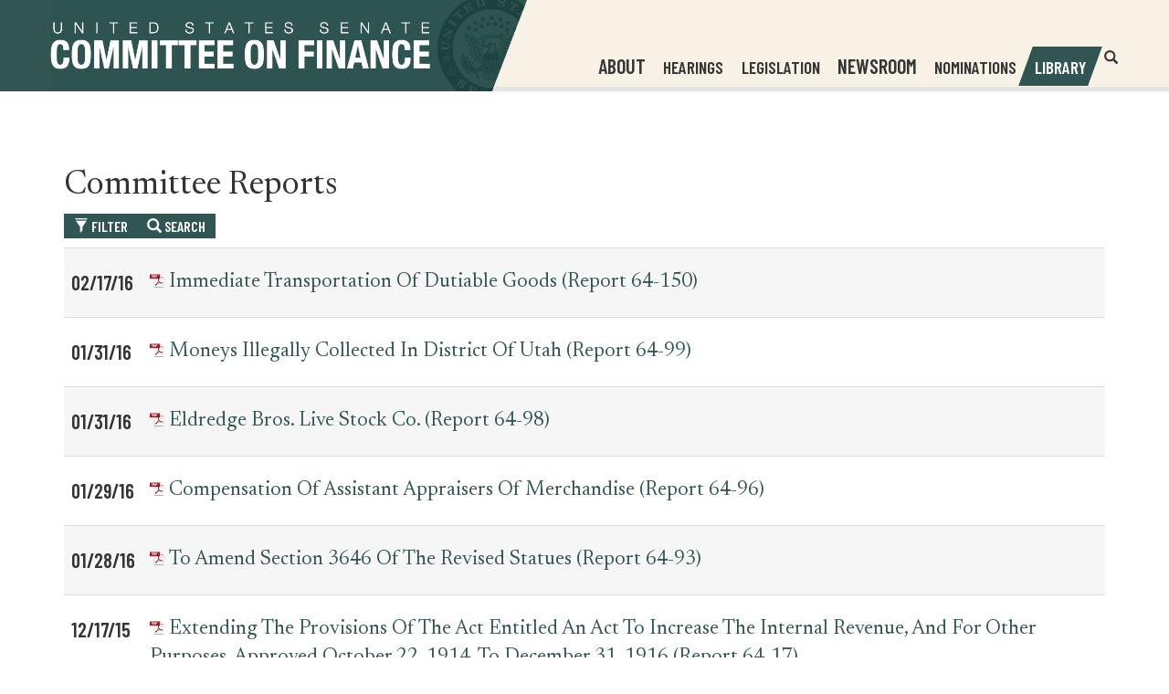

--- FILE ---
content_type: text/html;charset=UTF-8
request_url: https://www.finance.senate.gov/library/committee-reports?PageNum_rs=144&
body_size: 13797
content:

	
	
	
	
	
	
	
	
	



    
	

		
		

		



		
		
			 
		    	
			
		
		

		
		

		

		
		

		 
		 
		 	
		 
                

                    

		
        
		

		
			
		

		
		

		
		


		

		
    

    
	
	















 
 
 
 


 
 



	



	



	

















	



	




	




	 
  
  
    
    

  
    
      
        
        
    
    
  

  

  


  
  
  
  

  

  


  
    
  

  

 
  
  		











  

























<!DOCTYPE html>
<!--[if lt IE 7 ]><html lang="en" class="no-js ie ie6"> <![endif]-->
<!--[if IE 7 ]><html lang="en" class="no-js ie ie7"> <![endif]-->
<!--[if IE 8 ]><html lang="en" class="no-js ie ie8"> <![endif]-->
<!--[if IE 9 ]><html lang="en" class="no-js ie ie9"> <![endif]-->
<!--[if IE 10 ]><html lang="en" class="no-js ie ie10"> <![endif]-->
<!--[if IE 11 ]><html lang="en" class="no-js ie ie11"> <![endif]-->
<!--[if gt IE 11]><html lang="en" class="no-js ie"> <![endif]-->
<!--[if !(IE) ]><!-->
<html lang="en" class="no-js">
<!--<![endif]-->

<head>
<meta charset="UTF-8">
<meta http-equiv="X-UA-Compatible" content="IE=edge,chrome=1">
<meta name="viewport" content="width=device-width, initial-scale=1">










	<title>Committee Reports | Library | The United States Senate Committee on Finance</title>





	<meta name="twitter:card" content="summary_large_image" />





	<meta property="twitter:title" content="The United States Senate Committee on Finance" />







	
		<link rel="canonical" href="https://www.finance.senate.gov/library/committee-reports" />
	




<meta name="viewport" content="width=device-width, initial-scale=1.0">






	
	


	




	<meta property="og:url" content="https://www.finance.senate.gov/library/committee-reports" />




	<meta property="og:image" content="https://www.finance.senate.gov/themes/finance/images/sharelogo.jpg" />
	<meta name="twitter:image" content="https://www.finance.senate.gov/themes/finance/images/sharelogo.jpg" />






	



	




	<meta property="og:title" content="Committee Reports | The United States Senate Committee on Finance" />
	


	<meta property="og:description" content="Committee Reports" />
	<meta name="twitter:description" content="Committee Reports" />
	
		<meta name="description" content="Committee Reports" />
	






<link href="https://www.finance.senate.gov/themes/finance/images/favicon.ico" rel="Icon" type="image/x-icon"/>


<link rel="Stylesheet" type="text/css" href="/themes/default_v4/styles/smoothDivScroll.css" />


<link rel="stylesheet" href="/themes/default_v4/styles/bootstrap.min.css?cachebuster=1450434983">



<link rel="stylesheet" href="/themes/default_v4/styles/common.css">




	<link rel="stylesheet" href="/themes/finance/styles/common.css?cachebuster=1753108356">





<script src="/themes/default_v4/scripts/jquery.min.js"></script>
<script src="/themes/default_v4/scripts/bootstrap.min.js"></script>
<script src="/themes/default_v4/scripts/jquery.html5-placeholder-shim.js"></script>




<!--[if lte IE 6]>
	<link rel="stylesheet" href="http://universal-ie6-css.googlecode.com/files/ie6.1.1.css" media="screen, projection">
<![endif]-->



	
















	<meta name="twitter:site" content="https://www.finance.senate.gov" />

	<meta property="twitter:account_id" content="701821488"/>

	
	
	
	

	


	

	

	

    



	

		

		

		
	

	
		
	

	
	<script src="https://assets.adobedtm.com/566dc2d26e4f/f8d2f26c1eac/launch-3a705652822d.min.js"></script>
	

	<link rel="preconnect" href="https://fonts.googleapis.com">
	<link rel="preconnect" href="https://fonts.gstatic.com" crossorigin>
	<link href="https://fonts.googleapis.com/css2?family=Barlow+Condensed:wght@400;500;600;700&family=Newsreader:ital,opsz,wght@0,6..72,300;0,6..72,400;1,6..72,400&display=swap" rel="stylesheet">

		<style>



		a[target="_blank"] {
		position: relative;
		display: inline-block;
		cursor: pointer;
		}

		a[target="_blank"] .tooltiptext {
		visibility: hidden;
		width: 120px;
		background-color: #333;
		color: #fff;
		text-align: center;
		border-radius: 5px;
		padding: 5px;
		position: absolute;
		z-index: 1;
		bottom: 125%;
		left: 50%;
		margin-left: -60px;
		opacity: 0;
		transition: opacity 0.3s;
		font-size: 1.5rem;
		}

		a[target="_blank"]:hover .tooltiptext {
		visibility: visible;
		opacity: 1;
		}
		</style>


<meta name="robots" content="noindex, follow" /></head>

<body  class="bg2  nobreadcrumbs ">
<!--stopindex-->
<a href="#main-nav" class="sr-only">Skip to primary navigation</a> <a class="sr-only" href="#skip-nav">Skip to content</a>




		
		








	<div class="modal fade" id="NavMobileModal" tabindex="-1" role="dialog" aria-labelledby="NavMobileModal">
	  <div class="modal-dialog modal-lg">
	    <div class="modal-content">
	      <div class="modal-header">
	        <button type="button" class="close" data-dismiss="modal">
			<span>&times;</span>
			<span class="sr-only">Close Mobile Navigation</span>
			</button>
	      </div>
	      <div class="modal-body">
	       <ul class="nav nav-pills nav-stacked" id="main-nav-mobile">
	       	
				
				
					
						
						
						
						
						
							
							
							
							
						
						
							
								
							
							
							
								
							
								
							
								
							
								
							
								
							
								
							
								
							
							
						
					<li  class="dropdown no-descriptions">
						
							<span>About</span>
						
						
							
								

		
		
			
			
			
			
			
				
					
						<ul class="dropdown-menu">
					

					
						
						
						
						
						
						
						<li>
							
							<a href="https://www.finance.senate.gov/about/membership">Membership </a>
							

		
		
			
			
			
			
			
		

		

		
						</li>
					
						
						
						
						
						
						
						<li>
							
							<a href="https://www.finance.senate.gov/about/history">History </a>
							

		
		
			
			
			
			
			
		

		

		
						</li>
					
						
						
						
						
						
						
						<li>
							
							<a href="https://www.finance.senate.gov/about/jurisdiction">Jurisdiction </a>
							

		
		
			
			
			
			
			
		

		

		
						</li>
					
						
						
						
						
						
						
						<li>
							
							<a href="/download/rules-of-the-procedure-119-2">Rules </a>
							

		
		
			
			
			
			
			
		

		

		
						</li>
					
						
						
						
						
						
						
						<li>
							
							<a href="https://www.finance.senate.gov/about/subcommittees">Subcommittees </a>
							

		
		
			
			
			
			
			
		

		

		
						</li>
					
						
						
						
						
						
						
						<li>
							
							<a href="https://www.finance.senate.gov/about/faq">FAQ </a>
							

		
		
			
			
			
			
			
		

		

		
						</li>
					
						
						
						
						
						
						
						<li>
							
							<a href="https://www.finance.senate.gov/about/internships">Internships </a>
							

		
		
			
			
			
			
			
		

		

		
						</li>
					

					
						</ul>
					
				
			
		

		

		

							
						
					</li>
					
				
					
						
						
						
						
						
						
							
							
							
							
						
					<li  class="no-descriptions">
						
							<a href="https://www.finance.senate.gov/hearings">Hearings</a>
						
						
					</li>
					
				
					
						
						
						
						
						
						
							
							
							
							
						
					<li  class="no-descriptions">
						
							<a href="https://www.finance.senate.gov/legislation">Legislation</a>
						
						
					</li>
					
				
					
						
						
						
						
						
							
							
							
							
						
						
							
								
							
							
							
								
							
								
							
								
							
							
						
					<li  class="dropdown no-descriptions">
						
							<span>Newsroom</span>
						
						
							
								

		
		
			
			
			
			
			
				
					
						<ul class="dropdown-menu">
					

					
						
						
						
						
						
						
						<li>
							
							<a href="https://www.finance.senate.gov/chairmans-news">Chairman's News </a>
							

		
		
			
			
			
			
			
		

		

		
						</li>
					
						
						
						
						
						
						
						<li>
							
							<a href="https://www.finance.senate.gov/ranking-members-news">Ranking Member's News </a>
							

		
		
			
			
			
			
			
		

		

		
						</li>
					
						
						
						
						
						
						
						<li>
							
							<a href="https://www.finance.senate.gov/newsroom/press-kit">Press Kit </a>
							

		
		
			
			
			
			
			
		

		

		
						</li>
					

					
						</ul>
					
				
			
		

		

		

							
						
					</li>
					
				
					
						
						
						
						
						
						
							
							
							
							
						
					<li  class="no-descriptions">
						
							<a href="https://www.finance.senate.gov/nominations">Nominations</a>
						
						
					</li>
					
				
					
						
						
						
							
						
						
						
							
								
							
							
							
							
						
						
							
								
							
							
							
								
							
								
							
								
							
								
							
								
							
							
						
					<li  class="selected dropdown no-descriptions">
						
							<a href="https://www.finance.senate.gov/library">Library</a>
						
						
							
								

		
		
			
			
			
			
			
				
					
						<ul class="dropdown-menu">
					

					
						
						
						
						
						
						
						<li>
							
							<a href="https://www.finance.senate.gov/library/printed-hearings">Printed Hearings </a>
							

		
		
			
			
			
			
			
		

		

		
						</li>
					
						
						
						
						
						
						
						<li>
							
							<a href="https://www.finance.senate.gov/library/executive-session-transcripts">Executive Session Transcripts </a>
							

		
		
			
			
			
			
			
		

		

		
						</li>
					
						
						
						
						
						
						
						<li>
							
							<a href="https://www.finance.senate.gov/library/committee-reports">Committee Reports </a>
							

		
		
			
			
			
			
			
		

		

		
						</li>
					
						
						
						
						
						
						
						<li>
							
							<a href="https://www.finance.senate.gov/library/committee-prints">Committee Prints </a>
							

		
		
			
			
			
			
			
		

		

		
						</li>
					
						
						
						
						
						
						
						<li>
							
							<a href="https://www.finance.senate.gov/library/conference-reports">Conference Reports </a>
							

		
		
			
			
			
			
			
		

		

		
						</li>
					

					
						</ul>
					
				
			
		

		

		

							
						
					</li>
					
				
					
				
					
				
				
			</ul>
	      </div>
	    </div>
	  </div>
	</div>




<div class="modal fade" id="SearchModal" tabindex="-1" role="dialog" aria-labelledby="SearchModal">
	<div class="modal-dialog modal-lg">
		<div class="modal-content">
			<div class="modal-header">
				<button type="button" class="close" data-dismiss="modal">
				<span>&times;</span><span class="sr-only">Close Search</span></button>
			</div>
			<div class="modal-body">
				<div id="mobile-searchpopup">
					
					
					
					
					
					
					
					
					
					
					
					
					
					
					
					
					
					
					
					
					
					
					
					
					
					
					
					
					
					
					
					<form aria-label="search" id="sitesearch" role="search" method="get" action="/search" class="pull-right form-inline">
					<label for="search-field" class="sr-only">Search</label>
						<input type="search" id="search-field" name="q" placeholder="Search"/>
						<input type="hidden" name="access" value="p" />
						<input type="hidden" name="as_dt" value="i" />
						<input type="hidden" name="as_epq" value="" />
						<input type="hidden" name="as_eq" value="" />
						<input type="hidden" name="as_lq" value="" />
						<input type="hidden" name="as_occt" value="any" />
						<input type="hidden" name="as_oq" value="" />
						<input type="hidden" name="as_q" value="" />
						<input type="hidden" name="as_sitesearch" value="" />
						<input type="hidden" name="client" value="" />
						<input type="hidden" name="sntsp" value="0" />
						<input type="hidden" name="filter" value="0" />
						<input type="hidden" name="getfields" value="" />
						<input type="hidden" name="lr" value="" />
						<input type="hidden" name="num" value="15" />
						<input type="hidden" name="numgm" value="3" />
						<input type="hidden" name="oe" value="UTF8" />
						<input type="hidden" name="output" value="xml_no_dtd" />
						<input type="hidden" name="partialfields" value="" />
						<input type="hidden" name="proxycustom" value="" />
						<input type="hidden" name="proxyreload" value="0" />
						<input type="hidden" name="proxystylesheet" value="default_frontend" />
						<input type="hidden" name="requiredfields" value="" />
						<input type="hidden" name="sitesearch" value="" />
						<input type="hidden" name="sort" value="date:D:S:d1" />
						<input type="hidden" name="start" value="0" />
						<input type="hidden" name="ud" value="1" />
						<button aria-label="submit" type="submit"><span class="glyphicon glyphicon-search"></span><span class="hidden">submit</span></button>
					</form>
				</div>
			</div>
		</div>
	</div>
</div>

<div class="modal fade" id="FilterSearchModal" tabindex="-1" role="dialog" aria-labelledby="FilterSearchModal">
	<div class="modal-dialog modal-lg">
		<div class="modal-content">
			<div class="modal-header">
				<button type="button" class="close" data-dismiss="modal"><span>&times;</span>
				<span class="sr-only">Close Search Modal</span></button>
			</div>
			<div class="modal-body">
				<div id="searchpopup">
					
					
					
					
					
					
					
					
					
					
					
					
					
					
					
					
					
					
					
					
					
					
					
					
					
					
					
					
					
					
					
					<form aria-label="search" id="sitesearch-modal" role="search" method="get" action="/search" class="form-inline">
						<label for="search-field-modal" class="sr-only">Site Search</label>
						<input type="search" id="search-field-modal" placeholder="Site Search"/>
						<input type="hidden" id="search-q" name="q" value="" />
						<input type="hidden" name="access" value="p" />
						<input type="hidden" name="as_dt" value="i" />
						<input type="hidden" name="as_epq" value="" />
						<input type="hidden" name="as_eq" value="" />
						<input type="hidden" name="as_lq" value="" />
						<input type="hidden" name="as_occt" value="any" />
						<input type="hidden" name="as_oq" value="" />
						<input type="hidden" name="as_q" value="" />
						<input type="hidden" name="as_sitesearch" value="" />
						<input type="hidden" name="client" value="" />
						<input type="hidden" name="sntsp" value="0" />
						<input type="hidden" name="filter" value="0" />
						<input type="hidden" name="getfields" value="" />
						<input type="hidden" name="lr" value="" />
						<input type="hidden" name="num" value="15" />
						<input type="hidden" name="numgm" value="3" />
						<input type="hidden" name="oe" value="UTF8" />
						<input type="hidden" name="output" value="xml_no_dtd" />
						<input type="hidden" name="partialfields" value="" />
						<input type="hidden" name="proxycustom" value="" />
						<input type="hidden" name="proxyreload" value="0" />
						<input type="hidden" name="proxystylesheet" value="default_frontend" />
						<input type="hidden" name="requiredfields" value="" />
						<input type="hidden" name="sitesearch" value="" />
						<input type="hidden" name="sort" value="date:D:S:d1" />
						<input type="hidden" name="start" value="0" />
						<input type="hidden" name="ud" value="1" />
						<button aria-label="submit" type="submit"><span class="glyphicon glyphicon-search"></span></button>
					</form>
					<div class="searchsection">You are currently searching within the <span class="page-title">Committee Reports section</span>.</div>


					<script>
						var searchtwo = {
							'form': $('#FilterSearchModal #sitesearch-modal'),
							'list': $('#site-sections-list'),
							'field': $('#FilterSearchModal #search-field-modal'),
							'q': $('#FilterSearchModal #search-q')
						};

						searchtwo.form.submit(function(e) {
							var val = searchtwo.field.val();

							if (val == '') {
								e.preventDefault();
							} else {
									val += (val) ? ' ' : ' OR ';
									val +=  'url:"' + location.hostname  + location.pathname + '"';

								searchtwo.q.val((val).replace('/table', ''));
							}
						});

						$('#advanced-search-btn').click(function() { searchtwo.form.submit(); });
					</script>
				</div>
			</div>
		</div>
	</div>
	</div>



	

 

	 


    



	
	
	
	
	
	

	




	
	
	

	

	

	

	

 


 
	 

		


		






<div id="header" >



<div class = "blue">
</div>

<div class = "beige">
	</div>
	<div class="container">
		<div class="row">
			<div class="logo" style="margin-top:0px; margin-bottom:0px;">

					<a href="/">

						<img src = "/themes/finance/images/logo.png" alt="United States Senate Committee On Finance">
					</a>

				</div>
			<div class="nav-hold">
				





<div class="navbar">
       <ul class="nav nav-pills nav-justified hidden-sm hidden-xs" id="main-nav">
       	
			
			
				
					
					
					
					
					
						
						
						
						
					
					
						
							
						
						
						
							
						
							
						
							
						
							
						
							
						
							
						
							
						
						
					
				<li  class="dropdown no-descriptions">
					
						<span>About</span>
					
					
						
							

		
		
			
			
			
			
			
				
					
						<ul class="dropdown-menu">
					

					
						
						
						
						
						
						
						<li>
							
							<a href="https://www.finance.senate.gov/about/membership">Membership </a>
							

		
		
			
			
			
			
			
		

		

		
						</li>
					
						
						
						
						
						
						
						<li>
							
							<a href="https://www.finance.senate.gov/about/history">History </a>
							

		
		
			
			
			
			
			
		

		

		
						</li>
					
						
						
						
						
						
						
						<li>
							
							<a href="https://www.finance.senate.gov/about/jurisdiction">Jurisdiction </a>
							

		
		
			
			
			
			
			
		

		

		
						</li>
					
						
						
						
						
						
						
						<li>
							
							<a href="/download/rules-of-the-procedure-119-2">Rules </a>
							

		
		
			
			
			
			
			
		

		

		
						</li>
					
						
						
						
						
						
						
						<li>
							
							<a href="https://www.finance.senate.gov/about/subcommittees">Subcommittees </a>
							

		
		
			
			
			
			
			
		

		

		
						</li>
					
						
						
						
						
						
						
						<li>
							
							<a href="https://www.finance.senate.gov/about/faq">FAQ </a>
							

		
		
			
			
			
			
			
		

		

		
						</li>
					
						
						
						
						
						
						
						<li>
							
							<a href="https://www.finance.senate.gov/about/internships">Internships </a>
							

		
		
			
			
			
			
			
		

		

		
						</li>
					

					
						</ul>
					
				
			
		

		

		

						
					
				</li>
				
			
				
					
					
					
					
					
					
						
						
						
						
					
				<li  class="no-descriptions">
					
						<a href="https://www.finance.senate.gov/hearings">Hearings</a>
					
					
				</li>
				
			
				
					
					
					
					
					
					
						
						
						
						
					
				<li  class="no-descriptions">
					
						<a href="https://www.finance.senate.gov/legislation">Legislation</a>
					
					
				</li>
				
			
				
					
					
					
					
					
						
						
						
						
					
					
						
							
						
						
						
							
						
							
						
							
						
						
					
				<li  class="dropdown no-descriptions">
					
						<span>Newsroom</span>
					
					
						
							

		
		
			
			
			
			
			
				
					
						<ul class="dropdown-menu">
					

					
						
						
						
						
						
						
						<li>
							
							<a href="https://www.finance.senate.gov/chairmans-news">Chairman's News </a>
							

		
		
			
			
			
			
			
		

		

		
						</li>
					
						
						
						
						
						
						
						<li>
							
							<a href="https://www.finance.senate.gov/ranking-members-news">Ranking Member's News </a>
							

		
		
			
			
			
			
			
		

		

		
						</li>
					
						
						
						
						
						
						
						<li>
							
							<a href="https://www.finance.senate.gov/newsroom/press-kit">Press Kit </a>
							

		
		
			
			
			
			
			
		

		

		
						</li>
					

					
						</ul>
					
				
			
		

		

		

						
					
				</li>
				
			
				
					
					
					
					
					
					
						
						
						
						
					
				<li  class="no-descriptions">
					
						<a href="https://www.finance.senate.gov/nominations">Nominations</a>
					
					
				</li>
				
			
				
					
					
					
						
					
					
					
						
							
						
						
						
						
					
					
						
							
						
						
						
							
						
							
						
							
						
							
						
							
						
						
					
				<li  class="selected dropdown no-descriptions">
					
						<a href="https://www.finance.senate.gov/library">Library</a>
					
					
						
							

		
		
			
			
			
			
			
				
					
						<ul class="dropdown-menu">
					

					
						
						
						
						
						
						
						<li>
							
							<a href="https://www.finance.senate.gov/library/printed-hearings">Printed Hearings </a>
							

		
		
			
			
			
			
			
		

		

		
						</li>
					
						
						
						
						
						
						
						<li>
							
							<a href="https://www.finance.senate.gov/library/executive-session-transcripts">Executive Session Transcripts </a>
							

		
		
			
			
			
			
			
		

		

		
						</li>
					
						
						
						
						
						
						
						<li>
							
							<a href="https://www.finance.senate.gov/library/committee-reports">Committee Reports </a>
							

		
		
			
			
			
			
			
		

		

		
						</li>
					
						
						
						
						
						
						
						<li>
							
							<a href="https://www.finance.senate.gov/library/committee-prints">Committee Prints </a>
							

		
		
			
			
			
			
			
		

		

		
						</li>
					
						
						
						
						
						
						
						<li>
							
							<a href="https://www.finance.senate.gov/library/conference-reports">Conference Reports </a>
							

		
		
			
			
			
			
			
		

		

		
						</li>
					

					
						</ul>
					
				
			
		

		

		

						
					
				</li>
				
			
				
			
				
			
			
		</ul>


		<a href="#" class="srchbutton hidden-sm hidden-xs">
			<span class="glyphicon glyphicon-search"><span class="sr-only">Open Website Search</span></span>
		</a>
		<a href="#" class="srchbuttonmodal visible-sm visible-xs" data-toggle="modal" data-target="#SearchModal">
			<span class="glyphicon glyphicon-search"><span class="sr-only">Open Mobile Website Search</span></span>
		</a>
		<div id="search">
			
			
			
			
			
			
			
			
			
			
			
			
			
			
			
			
			
			
			
			
			
			
			
			
			
			
			
			
			
			
			
			<form id="sitesearchnav" role="search" method="get" action="/search" class="form-inline">
				<label for="search-field-nav" class="sr-only">Header Search Field</label>
				<input type="search" id="search-field-nav" name="q" placeholder="Search" aria-label="Header Search Field">
				<input type="hidden" name="access" value="p" />
				<input type="hidden" name="as_dt" value="i" />
				<input type="hidden" name="as_epq" value="" />
				<input type="hidden" name="as_eq" value="" />
				<input type="hidden" name="as_lq" value="" />
				<input type="hidden" name="as_occt" value="any" />
				<input type="hidden" name="as_oq" value="" />
				<input type="hidden" name="as_q" value="" />
				<input type="hidden" name="as_sitesearch" value="" />
				<input type="hidden" name="client" value="" />
				<input type="hidden" name="sntsp" value="0" />
				<input type="hidden" name="filter" value="0" />
				<input type="hidden" name="getfields" value="" />
				<input type="hidden" name="lr" value="" />
				<input type="hidden" name="num" value="15" />
				<input type="hidden" name="numgm" value="3" />
				<input type="hidden" name="oe" value="UTF8" />
				<input type="hidden" name="output" value="xml_no_dtd" />
				<input type="hidden" name="partialfields" value="" />
				<input type="hidden" name="proxycustom" value="" />
				<input type="hidden" name="proxyreload" value="0" />
				<input type="hidden" name="proxystylesheet" value="default_frontend" />
				<input type="hidden" name="requiredfields" value="" />
				<input type="hidden" name="sitesearch" value="" />
				<input type="hidden" name="sort" value="date:D:S:d1" />
				<input type="hidden" name="start" value="0" />
				<input type="hidden" name="ud" value="1" />
				<button type="submit">
					<span class="glyphicon glyphicon-search"><span class="sr-only">Submit Site Search</span></span>
				</button>
			</form>
		</div>
		<script type="text/javascript">
			$( ".srchbutton" ).click(function() {

				$( "#search" ).toggleClass( "showme" );

				if ($( "#search" ).hasClass( "showme" )){
					$( ".nav" ).delay( 300 ).fadeOut( 300 );
					$( ".togglemenu" ).fadeOut( 0 );
				}else{
					$( ".nav" ).delay( 300 ).fadeIn( 300 );
					$( ".togglemenu" ).delay( 300 ).fadeIn( 300 );
				};
				if ($( ".srchbutton .glyphicon" ).hasClass( "glyphicon-search" )){

					$( ".srchbutton .glyphicon" ).removeClass( "glyphicon-search" );
					$( ".srchbutton .glyphicon" ).addClass( "glyphicon-remove" );
				}else{
					$( ".srchbutton .glyphicon" ).removeClass( "glyphicon-remove" );
					$( ".srchbutton .glyphicon" ).addClass( "glyphicon-search" );
				};
			});
		</script>
		<a href="#" class="togglemenu hidden-xl hidden-md hidden-lg" data-toggle="modal" data-target="#NavMobileModal">

			<span class="glyphicon glyphicon-menu-hamburger"></span>
			<span class="menulabel">MENU</span>

		</a>
	</div>



			</div>
		</div>
	</div>
</div>





<div id="skip-nav"></div>








		
		


	
	<div id="content" role="main">







	

	
	
		
		
	















	<div class="container" id="main_container">






	<div id='breadcrumb'><ol class='list-inline'><li><a href='https://www.finance.senate.gov/'>Home</a></li><li><a href='https://www.finance.senate.gov/library'>Library</a></li></ol></div>


<div class="one_column row">


	
	




	

	 <div class="clearfix col-md-12" id="main_column"><!--startindex-->



	
	


	


	<h1 class="main_page_title">Committee Reports</h1>

	
	

	<div class="btn-group" id="filterbuttons">
		<a class="btn btn-sm "  data-toggle="modal" data-target="#filtermodal" data-backdrop="static">
			<span class="glyphicon glyphicon-filter"></span> Filter
		</a>

		<a class="btn btn-sm "  data-toggle="modal" data-target="#libsearch" data-backdrop="static">
			<span class="glyphicon glyphicon-search"></span> Search
		</a>
	</div>

    <div id="sam-main" class="amend-textarea">
        
	

	

	

	
	
	
	
	
	


		
		
		
		
		
		
			
			
   			
			
		
		
		
			
				
					

		

	  		

		

		
				
					
					
					
						
					
				
			
			
			
    </div>




	
			
			
				
			
	
	
	
	<table class="table">
		<caption class="sr-only" style="background:#ffffff;color: #000000;">Table for committee_report</caption>
		<thead class="sr-only">
			<tr>
				<th id="header-date" scope="col">Date</th>
				<th id="header-title" scope="col">News Item</th>
			</tr>
		</thead>
		
		
		 <tbody>
		 


			 
				  

			
			 
			 
				<tr>
						<td class="date" headers="header-date"><time datetime="1916-02-17">02/17/16</time></td>
						<td class="acrobat" headers="header-title"><span class="filetype ir">acrobat</span><a href="https://www.finance.senate.gov/download/immediate-transportation-of-dutiable-goods-report-64-150" onClick="_gaq.push(['_trackEvent', 'Documents', 'Download', 'Immediate Transportation of Dutiable Goods (Report 64-150)']);">Immediate Transportation of Dutiable Goods (Report 64-150)</a></td>
						
						
					</tr>
		 


			 
				  

			
			 
			 
				<tr>
						<td class="date" headers="header-date"><time datetime="1916-01-31">01/31/16</time></td>
						<td class="acrobat" headers="header-title"><span class="filetype ir">acrobat</span><a href="https://www.finance.senate.gov/download/moneys-illegally-collected-in-district-of-utah-report-64-99" onClick="_gaq.push(['_trackEvent', 'Documents', 'Download', 'Moneys Illegally Collected in District of Utah (Report 64-99)']);">Moneys Illegally Collected in District of Utah (Report 64-99)</a></td>
						
						
					</tr>
		 


			 
				  

			
			 
			 
				<tr>
						<td class="date" headers="header-date"><time datetime="1916-01-31">01/31/16</time></td>
						<td class="acrobat" headers="header-title"><span class="filetype ir">acrobat</span><a href="https://www.finance.senate.gov/download/eldredge-bros-live-stock-co-report-64-98" onClick="_gaq.push(['_trackEvent', 'Documents', 'Download', 'Eldredge Bros. Live Stock Co. (Report 64-98)']);">Eldredge Bros. Live Stock Co. (Report 64-98)</a></td>
						
						
					</tr>
		 


			 
				  

			
			 
			 
				<tr>
						<td class="date" headers="header-date"><time datetime="1916-01-29">01/29/16</time></td>
						<td class="acrobat" headers="header-title"><span class="filetype ir">acrobat</span><a href="https://www.finance.senate.gov/download/compensation-of-assistant-appraisers-of-merchandise-report-64-96" onClick="_gaq.push(['_trackEvent', 'Documents', 'Download', 'Compensation of Assistant Appraisers of Merchandise (Report 64-96)']);">Compensation of Assistant Appraisers of Merchandise (Report 64-96)</a></td>
						
						
					</tr>
		 


			 
				  

			
			 
			 
				<tr>
						<td class="date" headers="header-date"><time datetime="1916-01-28">01/28/16</time></td>
						<td class="acrobat" headers="header-title"><span class="filetype ir">acrobat</span><a href="https://www.finance.senate.gov/download/to-amend-section-3646-of-the-revised-statues-report-64-93" onClick="_gaq.push(['_trackEvent', 'Documents', 'Download', 'To Amend Section 3646 of the Revised Statues (Report 64-93)']);">To Amend Section 3646 of the Revised Statues (Report 64-93)</a></td>
						
						
					</tr>
		 


			 
				  

			
			 
			 
				<tr>
						<td class="date" headers="header-date"><time datetime="1915-12-17">12/17/15</time></td>
						<td class="acrobat" headers="header-title"><span class="filetype ir">acrobat</span><a href="https://www.finance.senate.gov/download/extending-the-provisions-of-the-act-entitled-an-act-to-increase-the-internal-revenue-and-for-other-purposes-approved-october-22-1914-to-december-31-1916-report-64-17" onClick="_gaq.push(['_trackEvent', 'Documents', 'Download', 'Extending the Provisions of the Act Entitled An Act to Increase the Internal Revenue, and for Other Purposes, Approved October 22, 1914, to December 31, 1916 (Report 64-17)']);">Extending the Provisions of the Act Entitled An Act to Increase the Internal Revenue, and for Other Purposes, Approved October 22, 1914, to December 31, 1916 (Report 64-17)</a></td>
						
						
					</tr>
		 


			 
				  

			
			 
			 
				<tr>
						<td class="date" headers="header-date"><time datetime="1915-02-19">02/19/15</time></td>
						<td class="acrobat" headers="header-title"><span class="filetype ir">acrobat</span><a href="https://www.finance.senate.gov/download/mixed-flour-report-63-1062" onClick="_gaq.push(['_trackEvent', 'Documents', 'Download', 'Mixed Flour (Report 63-1062)']);">Mixed Flour (Report 63-1062)</a></td>
						
						
					</tr>
		 


			 
				  

			
			 
			 
				<tr>
						<td class="date" headers="header-date"><time datetime="1915-02-19">02/19/15</time></td>
						<td class="acrobat" headers="header-title"><span class="filetype ir">acrobat</span><a href="https://www.finance.senate.gov/download/commerce-between-the-united-states-and-foreign-countries-report-63-1061" onClick="_gaq.push(['_trackEvent', 'Documents', 'Download', 'Commerce Between the United States and Foreign Countries (Report 63-1061)']);">Commerce Between the United States and Foreign Countries (Report 63-1061)</a></td>
						
						
					</tr>
		 


			 
				  

			
			 
			 
				<tr>
						<td class="date" headers="header-date"><time datetime="1915-02-19">02/19/15</time></td>
						<td class="acrobat" headers="header-title"><span class="filetype ir">acrobat</span><a href="https://www.finance.senate.gov/download/refund-of-duties-collected-on-flax-preparatory-machines-report-63-1056" onClick="_gaq.push(['_trackEvent', 'Documents', 'Download', 'Refund of Duties Collected on Flax-Preparatory Machines (Report 63-1056)']);">Refund of Duties Collected on Flax-Preparatory Machines (Report 63-1056)</a></td>
						
						
					</tr>
		 


			 
				  

			
			 
			 
				<tr>
						<td class="date" headers="header-date"><time datetime="1915-02-19">02/19/15</time></td>
						<td class="acrobat" headers="header-title"><span class="filetype ir">acrobat</span><a href="https://www.finance.senate.gov/download/refund-of-certain-penalties-collected-under-the-act-of-october-3-1913-report-63-1055" onClick="_gaq.push(['_trackEvent', 'Documents', 'Download', 'Refund of Certain Penalties Collected Under the Act of October 3, 1913 (Report 63-1055)']);">Refund of Certain Penalties Collected Under the Act of October 3, 1913 (Report 63-1055)</a></td>
						
						
					</tr>
		 


			 
				  

			
			 
			 
				<tr>
						<td class="date" headers="header-date"><time datetime="1915-02-19">02/19/15</time></td>
						<td class="acrobat" headers="header-title"><span class="filetype ir">acrobat</span><a href="https://www.finance.senate.gov/download/exemption-from-internal-revenue-tax-report-63-1035" onClick="_gaq.push(['_trackEvent', 'Documents', 'Download', 'Exemption from Internal-Revenue Tax (Report 63-1035)']);">Exemption from Internal-Revenue Tax (Report 63-1035)</a></td>
						
						
					</tr>
		 


			 
				  

			
			 
			 
				<tr>
						<td class="date" headers="header-date"><time datetime="1915-02-19">02/19/15</time></td>
						<td class="acrobat" headers="header-title"><span class="filetype ir">acrobat</span><a href="https://www.finance.senate.gov/download/to-extend-the-privileges-of-the-seventh-section-of-immediate-transportation-act-to-bay-city-mich-report-63-1034" onClick="_gaq.push(['_trackEvent', 'Documents', 'Download', 'To Extend the Privileges of the Seventh Section of Immediate-Transportation Act to Bay City, Mich. (Report 63-1034)']);">To Extend the Privileges of the Seventh Section of Immediate-Transportation Act to Bay City, Mich. (Report 63-1034)</a></td>
						
						
					</tr>
		 


			 
				  

			
			 
			 
				<tr>
						<td class="date" headers="header-date"><time datetime="1915-02-19">02/19/15</time></td>
						<td class="acrobat" headers="header-title"><span class="filetype ir">acrobat</span><a href="https://www.finance.senate.gov/download/immediate-transportation-of-dutiable-goods-report-63-1033" onClick="_gaq.push(['_trackEvent', 'Documents', 'Download', 'Immediate Transportation of Dutiable Goods (Report 63-1033)']);">Immediate Transportation of Dutiable Goods (Report 63-1033)</a></td>
						
						
					</tr>
		 


			 
				  

			
			 
			 
				<tr>
						<td class="date" headers="header-date"><time datetime="1915-02-19">02/19/15</time></td>
						<td class="acrobat" headers="header-title"><span class="filetype ir">acrobat</span><a href="https://www.finance.senate.gov/download/manufacture-of-denatured-alcohol-by-mixing-domestic-and-wood-alcohol-report-63-1032" onClick="_gaq.push(['_trackEvent', 'Documents', 'Download', 'Manufacture of Denatured Alcohol by Mixing Domestic and Wood Alcohol (Report 63-1032)']);">Manufacture of Denatured Alcohol by Mixing Domestic and Wood Alcohol (Report 63-1032)</a></td>
						
						
					</tr>
		 


			 
				  

			
			 
			 
				<tr>
						<td class="date" headers="header-date"><time datetime="1915-02-19">02/19/15</time></td>
						<td class="acrobat" headers="header-title"><span class="filetype ir">acrobat</span><a href="https://www.finance.senate.gov/download/repeal-of-penalties-on-foreign-built-vessels-owned-by-americans-report-63-1023" onClick="_gaq.push(['_trackEvent', 'Documents', 'Download', 'Repeal of Penalties on Foreign-Built Vessels Owned by Americans (Report 63-1023)']);">Repeal of Penalties on Foreign-Built Vessels Owned by Americans (Report 63-1023)</a></td>
						
						
					</tr>
		 
			</tbody>
</table>


	<!-- pagination control start -->

<!--googleoff: all-->

<div style="display:none">
    
        
            <a href="/library/committee-reports?PageNum_rs=1">Page 1</a>
        
            <a href="/library/committee-reports?PageNum_rs=2">Page 2</a>
        
            <a href="/library/committee-reports?PageNum_rs=3">Page 3</a>
        
            <a href="/library/committee-reports?PageNum_rs=4">Page 4</a>
        
            <a href="/library/committee-reports?PageNum_rs=5">Page 5</a>
        
            <a href="/library/committee-reports?PageNum_rs=6">Page 6</a>
        
            <a href="/library/committee-reports?PageNum_rs=7">Page 7</a>
        
            <a href="/library/committee-reports?PageNum_rs=8">Page 8</a>
        
            <a href="/library/committee-reports?PageNum_rs=9">Page 9</a>
        
            <a href="/library/committee-reports?PageNum_rs=10">Page 10</a>
        
            <a href="/library/committee-reports?PageNum_rs=11">Page 11</a>
        
            <a href="/library/committee-reports?PageNum_rs=12">Page 12</a>
        
            <a href="/library/committee-reports?PageNum_rs=13">Page 13</a>
        
            <a href="/library/committee-reports?PageNum_rs=14">Page 14</a>
        
            <a href="/library/committee-reports?PageNum_rs=15">Page 15</a>
        
            <a href="/library/committee-reports?PageNum_rs=16">Page 16</a>
        
            <a href="/library/committee-reports?PageNum_rs=17">Page 17</a>
        
            <a href="/library/committee-reports?PageNum_rs=18">Page 18</a>
        
            <a href="/library/committee-reports?PageNum_rs=19">Page 19</a>
        
            <a href="/library/committee-reports?PageNum_rs=20">Page 20</a>
        
            <a href="/library/committee-reports?PageNum_rs=21">Page 21</a>
        
            <a href="/library/committee-reports?PageNum_rs=22">Page 22</a>
        
            <a href="/library/committee-reports?PageNum_rs=23">Page 23</a>
        
            <a href="/library/committee-reports?PageNum_rs=24">Page 24</a>
        
            <a href="/library/committee-reports?PageNum_rs=25">Page 25</a>
        
            <a href="/library/committee-reports?PageNum_rs=26">Page 26</a>
        
            <a href="/library/committee-reports?PageNum_rs=27">Page 27</a>
        
            <a href="/library/committee-reports?PageNum_rs=28">Page 28</a>
        
            <a href="/library/committee-reports?PageNum_rs=29">Page 29</a>
        
            <a href="/library/committee-reports?PageNum_rs=30">Page 30</a>
        
            <a href="/library/committee-reports?PageNum_rs=31">Page 31</a>
        
            <a href="/library/committee-reports?PageNum_rs=32">Page 32</a>
        
            <a href="/library/committee-reports?PageNum_rs=33">Page 33</a>
        
            <a href="/library/committee-reports?PageNum_rs=34">Page 34</a>
        
            <a href="/library/committee-reports?PageNum_rs=35">Page 35</a>
        
            <a href="/library/committee-reports?PageNum_rs=36">Page 36</a>
        
            <a href="/library/committee-reports?PageNum_rs=37">Page 37</a>
        
            <a href="/library/committee-reports?PageNum_rs=38">Page 38</a>
        
            <a href="/library/committee-reports?PageNum_rs=39">Page 39</a>
        
            <a href="/library/committee-reports?PageNum_rs=40">Page 40</a>
        
            <a href="/library/committee-reports?PageNum_rs=41">Page 41</a>
        
            <a href="/library/committee-reports?PageNum_rs=42">Page 42</a>
        
            <a href="/library/committee-reports?PageNum_rs=43">Page 43</a>
        
            <a href="/library/committee-reports?PageNum_rs=44">Page 44</a>
        
            <a href="/library/committee-reports?PageNum_rs=45">Page 45</a>
        
            <a href="/library/committee-reports?PageNum_rs=46">Page 46</a>
        
            <a href="/library/committee-reports?PageNum_rs=47">Page 47</a>
        
            <a href="/library/committee-reports?PageNum_rs=48">Page 48</a>
        
            <a href="/library/committee-reports?PageNum_rs=49">Page 49</a>
        
            <a href="/library/committee-reports?PageNum_rs=50">Page 50</a>
        
            <a href="/library/committee-reports?PageNum_rs=51">Page 51</a>
        
            <a href="/library/committee-reports?PageNum_rs=52">Page 52</a>
        
            <a href="/library/committee-reports?PageNum_rs=53">Page 53</a>
        
            <a href="/library/committee-reports?PageNum_rs=54">Page 54</a>
        
            <a href="/library/committee-reports?PageNum_rs=55">Page 55</a>
        
            <a href="/library/committee-reports?PageNum_rs=56">Page 56</a>
        
            <a href="/library/committee-reports?PageNum_rs=57">Page 57</a>
        
            <a href="/library/committee-reports?PageNum_rs=58">Page 58</a>
        
            <a href="/library/committee-reports?PageNum_rs=59">Page 59</a>
        
            <a href="/library/committee-reports?PageNum_rs=60">Page 60</a>
        
            <a href="/library/committee-reports?PageNum_rs=61">Page 61</a>
        
            <a href="/library/committee-reports?PageNum_rs=62">Page 62</a>
        
            <a href="/library/committee-reports?PageNum_rs=63">Page 63</a>
        
            <a href="/library/committee-reports?PageNum_rs=64">Page 64</a>
        
            <a href="/library/committee-reports?PageNum_rs=65">Page 65</a>
        
            <a href="/library/committee-reports?PageNum_rs=66">Page 66</a>
        
            <a href="/library/committee-reports?PageNum_rs=67">Page 67</a>
        
            <a href="/library/committee-reports?PageNum_rs=68">Page 68</a>
        
            <a href="/library/committee-reports?PageNum_rs=69">Page 69</a>
        
            <a href="/library/committee-reports?PageNum_rs=70">Page 70</a>
        
            <a href="/library/committee-reports?PageNum_rs=71">Page 71</a>
        
            <a href="/library/committee-reports?PageNum_rs=72">Page 72</a>
        
            <a href="/library/committee-reports?PageNum_rs=73">Page 73</a>
        
            <a href="/library/committee-reports?PageNum_rs=74">Page 74</a>
        
            <a href="/library/committee-reports?PageNum_rs=75">Page 75</a>
        
            <a href="/library/committee-reports?PageNum_rs=76">Page 76</a>
        
            <a href="/library/committee-reports?PageNum_rs=77">Page 77</a>
        
            <a href="/library/committee-reports?PageNum_rs=78">Page 78</a>
        
            <a href="/library/committee-reports?PageNum_rs=79">Page 79</a>
        
            <a href="/library/committee-reports?PageNum_rs=80">Page 80</a>
        
            <a href="/library/committee-reports?PageNum_rs=81">Page 81</a>
        
            <a href="/library/committee-reports?PageNum_rs=82">Page 82</a>
        
            <a href="/library/committee-reports?PageNum_rs=83">Page 83</a>
        
            <a href="/library/committee-reports?PageNum_rs=84">Page 84</a>
        
            <a href="/library/committee-reports?PageNum_rs=85">Page 85</a>
        
            <a href="/library/committee-reports?PageNum_rs=86">Page 86</a>
        
            <a href="/library/committee-reports?PageNum_rs=87">Page 87</a>
        
            <a href="/library/committee-reports?PageNum_rs=88">Page 88</a>
        
            <a href="/library/committee-reports?PageNum_rs=89">Page 89</a>
        
            <a href="/library/committee-reports?PageNum_rs=90">Page 90</a>
        
            <a href="/library/committee-reports?PageNum_rs=91">Page 91</a>
        
            <a href="/library/committee-reports?PageNum_rs=92">Page 92</a>
        
            <a href="/library/committee-reports?PageNum_rs=93">Page 93</a>
        
            <a href="/library/committee-reports?PageNum_rs=94">Page 94</a>
        
            <a href="/library/committee-reports?PageNum_rs=95">Page 95</a>
        
            <a href="/library/committee-reports?PageNum_rs=96">Page 96</a>
        
            <a href="/library/committee-reports?PageNum_rs=97">Page 97</a>
        
            <a href="/library/committee-reports?PageNum_rs=98">Page 98</a>
        
            <a href="/library/committee-reports?PageNum_rs=99">Page 99</a>
        
            <a href="/library/committee-reports?PageNum_rs=100">Page 100</a>
        
            <a href="/library/committee-reports?PageNum_rs=101">Page 101</a>
        
            <a href="/library/committee-reports?PageNum_rs=102">Page 102</a>
        
            <a href="/library/committee-reports?PageNum_rs=103">Page 103</a>
        
            <a href="/library/committee-reports?PageNum_rs=104">Page 104</a>
        
            <a href="/library/committee-reports?PageNum_rs=105">Page 105</a>
        
            <a href="/library/committee-reports?PageNum_rs=106">Page 106</a>
        
            <a href="/library/committee-reports?PageNum_rs=107">Page 107</a>
        
            <a href="/library/committee-reports?PageNum_rs=108">Page 108</a>
        
            <a href="/library/committee-reports?PageNum_rs=109">Page 109</a>
        
            <a href="/library/committee-reports?PageNum_rs=110">Page 110</a>
        
            <a href="/library/committee-reports?PageNum_rs=111">Page 111</a>
        
            <a href="/library/committee-reports?PageNum_rs=112">Page 112</a>
        
            <a href="/library/committee-reports?PageNum_rs=113">Page 113</a>
        
            <a href="/library/committee-reports?PageNum_rs=114">Page 114</a>
        
            <a href="/library/committee-reports?PageNum_rs=115">Page 115</a>
        
            <a href="/library/committee-reports?PageNum_rs=116">Page 116</a>
        
            <a href="/library/committee-reports?PageNum_rs=117">Page 117</a>
        
            <a href="/library/committee-reports?PageNum_rs=118">Page 118</a>
        
            <a href="/library/committee-reports?PageNum_rs=119">Page 119</a>
        
            <a href="/library/committee-reports?PageNum_rs=120">Page 120</a>
        
            <a href="/library/committee-reports?PageNum_rs=121">Page 121</a>
        
            <a href="/library/committee-reports?PageNum_rs=122">Page 122</a>
        
            <a href="/library/committee-reports?PageNum_rs=123">Page 123</a>
        
            <a href="/library/committee-reports?PageNum_rs=124">Page 124</a>
        
            <a href="/library/committee-reports?PageNum_rs=125">Page 125</a>
        
            <a href="/library/committee-reports?PageNum_rs=126">Page 126</a>
        
            <a href="/library/committee-reports?PageNum_rs=127">Page 127</a>
        
            <a href="/library/committee-reports?PageNum_rs=128">Page 128</a>
        
            <a href="/library/committee-reports?PageNum_rs=129">Page 129</a>
        
            <a href="/library/committee-reports?PageNum_rs=130">Page 130</a>
        
            <a href="/library/committee-reports?PageNum_rs=131">Page 131</a>
        
            <a href="/library/committee-reports?PageNum_rs=132">Page 132</a>
        
            <a href="/library/committee-reports?PageNum_rs=133">Page 133</a>
        
            <a href="/library/committee-reports?PageNum_rs=134">Page 134</a>
        
            <a href="/library/committee-reports?PageNum_rs=135">Page 135</a>
        
            <a href="/library/committee-reports?PageNum_rs=136">Page 136</a>
        
            <a href="/library/committee-reports?PageNum_rs=137">Page 137</a>
        
            <a href="/library/committee-reports?PageNum_rs=138">Page 138</a>
        
            <a href="/library/committee-reports?PageNum_rs=139">Page 139</a>
        
            <a href="/library/committee-reports?PageNum_rs=140">Page 140</a>
        
            <a href="/library/committee-reports?PageNum_rs=141">Page 141</a>
        
            <a href="/library/committee-reports?PageNum_rs=142">Page 142</a>
        
            <a href="/library/committee-reports?PageNum_rs=143">Page 143</a>
        
            <a href="/library/committee-reports?PageNum_rs=144">Page 144</a>
        
            <a href="/library/committee-reports?PageNum_rs=145">Page 145</a>
        
    
</div>
<script type="text/template" class="deferred-script">
	if (typeof getQueryVal == 'undefined') {
		function getQueryVal(param) {
				qs = window.location.search.substring(1);
				vals = qs.split("&");
				for (i=0;i<vals.length;i++) {
					ar = vals[i].split("=");
					if (ar[0] == param) {
						return ar[1];
					}
				}
		}
	}

	if (typeof(selectPage) == 'undefined') {
		function selectPage(dropdown) {
			// var newPageNum = (dropdown.options.selectedIndex) + 1;

			
			//alert(newPageNum);
			var q = getQueryVal('q');
			var rid = getQueryVal('rid');
			var m = getQueryVal('month');
			var y = getQueryVal('year');
			var c = getQueryVal('c');
			var r = getQueryVal('region');
			var t = getQueryVal('type');
			var p = $( "#maxrows" ).val();

			if ((p == "all")||($('#showing-page').val() == undefined)){
				var newPageNum = 1
			}else{
				
				var newPageNum = $('#showing-page').val();
			}

			

			var newUrl = "/library/committee-reports?PageNum_rs=" + newPageNum;
			if(typeof rid !='undefined' && rid !='') {

				newUrl = newUrl + '&rid=' + rid;

			}
			if(typeof c !='undefined' && c !='') {

				newUrl = newUrl + '&c=' + c;

			}
			if(typeof q != 'undefined' && q != "") {
				newUrl = newUrl  + '&q=' + q;
			}

			if(typeof t != 'undefined' && t != "") {
				newUrl = newUrl  + '&type=' + t;
			}

			if(typeof m != 'undefined' && m != "") {
				newUrl = newUrl  + '&month=' + m;
			}

			if(typeof y != 'undefined' && y != "") {
				newUrl = newUrl  + '&year=' + y;
			}

			if(typeof r != 'undefined' && r != "") {
				newUrl = newUrl  + '&region=' + r;
			}
			if(typeof p != 'undefined' && p != "" && p !='null') {
				newUrl = newUrl  + '&maxrows=' + p;
			}
			//alert(newUrl);
			location.href=newUrl;
		}
	}
</script>







<div class = "pagination-container">
	<div class="pagination-right" >
		
			
				<div class="form-inline">
					
					<label for="showing-page"><span>Showing page</span></label>
					<select class="span4" id = "showing-page" onchange="selectPage(this)" title="Select Page">
	                    
	                          <option value="1">1</option>
	                    
	                          <option value="2">2</option>
	                    
	                          <option value="3">3</option>
	                    
	                          <option value="4">4</option>
	                    
	                          <option value="5">5</option>
	                    
	                          <option value="6">6</option>
	                    
	                          <option value="7">7</option>
	                    
	                          <option value="8">8</option>
	                    
	                          <option value="9">9</option>
	                    
	                          <option value="10">10</option>
	                    
	                          <option value="11">11</option>
	                    
	                          <option value="12">12</option>
	                    
	                          <option value="13">13</option>
	                    
	                          <option value="14">14</option>
	                    
	                          <option value="15">15</option>
	                    
	                          <option value="16">16</option>
	                    
	                          <option value="17">17</option>
	                    
	                          <option value="18">18</option>
	                    
	                          <option value="19">19</option>
	                    
	                          <option value="20">20</option>
	                    
	                          <option value="21">21</option>
	                    
	                          <option value="22">22</option>
	                    
	                          <option value="23">23</option>
	                    
	                          <option value="24">24</option>
	                    
	                          <option value="25">25</option>
	                    
	                          <option value="26">26</option>
	                    
	                          <option value="27">27</option>
	                    
	                          <option value="28">28</option>
	                    
	                          <option value="29">29</option>
	                    
	                          <option value="30">30</option>
	                    
	                          <option value="31">31</option>
	                    
	                          <option value="32">32</option>
	                    
	                          <option value="33">33</option>
	                    
	                          <option value="34">34</option>
	                    
	                          <option value="35">35</option>
	                    
	                          <option value="36">36</option>
	                    
	                          <option value="37">37</option>
	                    
	                          <option value="38">38</option>
	                    
	                          <option value="39">39</option>
	                    
	                          <option value="40">40</option>
	                    
	                          <option value="41">41</option>
	                    
	                          <option value="42">42</option>
	                    
	                          <option value="43">43</option>
	                    
	                          <option value="44">44</option>
	                    
	                          <option value="45">45</option>
	                    
	                          <option value="46">46</option>
	                    
	                          <option value="47">47</option>
	                    
	                          <option value="48">48</option>
	                    
	                          <option value="49">49</option>
	                    
	                          <option value="50">50</option>
	                    
	                          <option value="51">51</option>
	                    
	                          <option value="52">52</option>
	                    
	                          <option value="53">53</option>
	                    
	                          <option value="54">54</option>
	                    
	                          <option value="55">55</option>
	                    
	                          <option value="56">56</option>
	                    
	                          <option value="57">57</option>
	                    
	                          <option value="58">58</option>
	                    
	                          <option value="59">59</option>
	                    
	                          <option value="60">60</option>
	                    
	                          <option value="61">61</option>
	                    
	                          <option value="62">62</option>
	                    
	                          <option value="63">63</option>
	                    
	                          <option value="64">64</option>
	                    
	                          <option value="65">65</option>
	                    
	                          <option value="66">66</option>
	                    
	                          <option value="67">67</option>
	                    
	                          <option value="68">68</option>
	                    
	                          <option value="69">69</option>
	                    
	                          <option value="70">70</option>
	                    
	                          <option value="71">71</option>
	                    
	                          <option value="72">72</option>
	                    
	                          <option value="73">73</option>
	                    
	                          <option value="74">74</option>
	                    
	                          <option value="75">75</option>
	                    
	                          <option value="76">76</option>
	                    
	                          <option value="77">77</option>
	                    
	                          <option value="78">78</option>
	                    
	                          <option value="79">79</option>
	                    
	                          <option value="80">80</option>
	                    
	                          <option value="81">81</option>
	                    
	                          <option value="82">82</option>
	                    
	                          <option value="83">83</option>
	                    
	                          <option value="84">84</option>
	                    
	                          <option value="85">85</option>
	                    
	                          <option value="86">86</option>
	                    
	                          <option value="87">87</option>
	                    
	                          <option value="88">88</option>
	                    
	                          <option value="89">89</option>
	                    
	                          <option value="90">90</option>
	                    
	                          <option value="91">91</option>
	                    
	                          <option value="92">92</option>
	                    
	                          <option value="93">93</option>
	                    
	                          <option value="94">94</option>
	                    
	                          <option value="95">95</option>
	                    
	                          <option value="96">96</option>
	                    
	                          <option value="97">97</option>
	                    
	                          <option value="98">98</option>
	                    
	                          <option value="99">99</option>
	                    
	                          <option value="100">100</option>
	                    
	                          <option value="101">101</option>
	                    
	                          <option value="102">102</option>
	                    
	                          <option value="103">103</option>
	                    
	                          <option value="104">104</option>
	                    
	                          <option value="105">105</option>
	                    
	                          <option value="106">106</option>
	                    
	                          <option value="107">107</option>
	                    
	                          <option value="108">108</option>
	                    
	                          <option value="109">109</option>
	                    
	                          <option value="110">110</option>
	                    
	                          <option value="111">111</option>
	                    
	                          <option value="112">112</option>
	                    
	                          <option value="113">113</option>
	                    
	                          <option value="114">114</option>
	                    
	                          <option value="115">115</option>
	                    
	                          <option value="116">116</option>
	                    
	                          <option value="117">117</option>
	                    
	                          <option value="118">118</option>
	                    
	                          <option value="119">119</option>
	                    
	                          <option value="120">120</option>
	                    
	                          <option value="121">121</option>
	                    
	                          <option value="122">122</option>
	                    
	                          <option value="123">123</option>
	                    
	                          <option value="124">124</option>
	                    
	                          <option value="125">125</option>
	                    
	                          <option value="126">126</option>
	                    
	                          <option value="127">127</option>
	                    
	                          <option value="128">128</option>
	                    
	                          <option value="129">129</option>
	                    
	                          <option value="130">130</option>
	                    
	                          <option value="131">131</option>
	                    
	                          <option value="132">132</option>
	                    
	                          <option value="133">133</option>
	                    
	                          <option value="134">134</option>
	                    
	                          <option value="135">135</option>
	                    
	                          <option value="136">136</option>
	                    
	                          <option value="137">137</option>
	                    
	                          <option value="138">138</option>
	                    
	                          <option value="139">139</option>
	                    
	                          <option value="140">140</option>
	                    
	                          <option value="141">141</option>
	                    
	                          <option value="142">142</option>
	                    
	                          <option value="143">143</option>
	                    
	                          <option value="144" selected="selected">144</option>
	                    
	                          <option value="145">145</option>
	                    
	                </select>&nbsp;
					of&nbsp;145
				</div>
			
		
	</div>
	
		<div class = "maxrows inside-pagination">
			<label for="maxrows"><span class="hidden">Results Per Page</span></label>
			Results per Page:<select id="maxrows" onchange="selectPage( this)" >
				
				<option  selected  value="15">15</option>
				<option  value="30">30</option>
				<option  value="60">60</option>
				<option  value="999999">all</option>
			</select>

			 <script>
				// $( '#maxrows' ).on( 'change', function( e ){
				// 	var href = document.location.href;
				// 	var query = href.indexOf('?'); //is there already a query?
				// 	if (query==-1){ //No there is not.
				// 		alert('no query detected')
				// 		var check = href.replace(/[?].+/,"");
				// 		document.location.href = check +"?maxrows="+ $( this ).val();
				// 	}else{
				// 		alert('theres already a query')
				// 		var queryUrl = href.replace(/[&].+/,"");
				// 		document.location.href = queryUrl +"&maxrows=" + $( this ).val();
				// 	}

				// });
			</script>
		</div>
	
	

	
	<ul class="pager">
		
			<li class="previous"><a class="btn btn-small" href="/library/committee-reports?PageNum_rs=143&">&laquo;&nbsp;previous</a></li>
		
		
			<li class="next"><a class="btn btn-small" href="/library/committee-reports?PageNum_rs=145&">next&nbsp;&raquo;</a></li>
		
	</ul>
	
</div>

<!--googleon: all-->


	  












	</div>

	
	

	
</div>


</div>
</div>

<!-- Modal -->

<div class="modal fade" id="filtermodal" tabindex="-1" role="dialog" aria-labelledby="FilterModalLabel" aria-modal="true">
  <div class="modal-dialog">
    <div class="modal-content">
      <div class="modal-header">
		<button type="button" class="close" data-dismiss="modal">
            <span>&times;<span class="sr-only">Close Filter Modal</span></span>
        </button>        
        <h1 class="modal-title" id="FilterModalLabel">Filter Results</h1>
      </div>

      <div class="modal-body">
       	
			<form action="./" method="post">
				<fieldset>
					<legend>Refine by</legend>
					
			

			
					
					
				

		
		

	
	
	      	
	 



		

        

    

	


	

	

	
	


					
						<label for="session_select"><span class="hidden">Select Session</span></label>
						<select name="session_select" id="session_select">
							<option label="All Congressional Sessions" value="all">All Congressional Sessions</option>
							
								

	



	

	

	

	 
	

	

			


		








	

	

	


		
		
			

			
			

			
		

		
								
									<option label="119th Congress (2025 - 2027)" value="119">119th Congress  (2025 - 2027)</option>
								
							
								

	



	

	

	

	 
	

	

			


		








	

	

	


		
		
			

			
			

			
		

		
								
									<option label="118th Congress (2023 - 2025)" value="118">118th Congress  (2023 - 2025)</option>
								
							
								

	



	

	

	

	 
	

	

			


		








	

	

	


		
		
			

			
			

			
		

		
								
									<option label="117th Congress (2021 - 2023)" value="117">117th Congress  (2021 - 2023)</option>
								
							
								

	



	

	

	

	 
	

	

			


		








	

	

	


		
		
			

			
			

			
		

		
								
									<option label="116th Congress (2019 - 2020)" value="116">116th Congress  (2019 - 2020)</option>
								
							
								

	



	

	

	

	 
	

	

			


		








	

	

	


		
		
			

			
			

			
		

		
								
									<option label="115th Congress (2017 - 2018)" value="115">115th Congress  (2017 - 2018)</option>
								
							
								

	



	

	

	

	 
	

	

			


		








	

	

	


		
		
			

			
			

			
		

		
								
									<option label="114th Congress (2015 - 2016)" value="114">114th Congress  (2015 - 2016)</option>
								
							
								

	



	

	

	

	 
	

	

			


		








	

	

	


		
		
			

			
			

			
		

		
								
									<option label="113th Congress (2013 - 2014)" value="113">113th Congress  (2013 - 2014)</option>
								
							
								

	



	

	

	

	 
	

	

			


		








	

	

	


		
		
			

			
			

			
		

		
								
									<option label="112th Congress (2011 - 2012)" value="112">112th Congress  (2011 - 2012)</option>
								
							
								

	



	

	

	

	 
	

	

			


		








	

	

	


		
		
			

			
			

			
		

		
								
									<option label="111th Congress (2009 - 2010)" value="111">111th Congress  (2009 - 2010)</option>
								
							
								

	



	

	

	

	 
	

	

			


		








	

	

	


		
		
			

			
			

			
		

		
								
									<option label="110th Congress (2007 - 2008)" value="110">110th Congress  (2007 - 2008)</option>
								
							
								

	



	

	

	

	 
	

	

			


		








	

	

	


		
		
			

			
			

			
		

		
								
									<option label="109th Congress (2005 - 2006)" value="109">109th Congress  (2005 - 2006)</option>
								
							
								

	



	

	

	

	 
	

	

			


		








	

	

	


		
		
			

			
			

			
		

		
								
									<option label="108th Congress (2003 - 2004)" value="108">108th Congress  (2003 - 2004)</option>
								
							
								

	



	

	

	

	 
	

	

			


		








	

	

	


		
		
			

			
			

			
		

		
								
									<option label="107th Congress (2001 - 2002)" value="107">107th Congress  (2001 - 2002)</option>
								
							
								

	



	

	

	

	 
	

	

			


		








	

	

	


		
		
			

			
			

			
		

		
								
									<option label="106th Congress (1999 - 2000)" value="106">106th Congress  (1999 - 2000)</option>
								
							
								

	



	

	

	

	 
	

	

			


		








	

	

	


		
		
			

			
			

			
		

		
								
									<option label="105th Congress (1997 - 1998)" value="105">105th Congress  (1997 - 1998)</option>
								
							
								

	



	

	

	

	 
	

	

			


		








	

	

	


		
		
			

			
			

			
		

		
								
									<option label="104th Congress (1995 - 1996)" value="104">104th Congress  (1995 - 1996)</option>
								
							
								

	



	

	

	

	 
	

	

			


		








	

	

	


		
		
			

			
			

			
				
			
		

		
								
									<option label="103rd Congress (1993 - 1994)" value="103">103rd Congress  (1993 - 1994)</option>
								
							
								

	



	

	

	

	 
	

	

			


		








	

	

	


		
		
			

			
			

			
				
			
		

		
								
									<option label="102nd Congress (1991 - 1992)" value="102">102nd Congress  (1991 - 1992)</option>
								
							
								

	



	

	

	

	 
	

	

			


		








	

	

	


		
		
			

			
			

			
				
			
		

		
								
									<option label="101st Congress (1989 - 1990)" value="101">101st Congress  (1989 - 1990)</option>
								
							
								

	



	

	

	

	 
	

	

			


		








	

	

	


		
		
			

			
			

			
		

		
								
									<option label="100th Congress (1987 - 1988)" value="100">100th Congress  (1987 - 1988)</option>
								
							
								

	



	

	

	

	 
	

	

			


		








	

	

	


		
		
			

			
			

			
		

		
								
									<option label="99th Congress (1985 - 1986)" value="99">99th Congress  (1985 - 1986)</option>
								
							
								

	



	

	

	

	 
	

	

			


		








	

	

	


		
		
			

			
			

			
		

		
								
									<option label="98th Congress (1983 - 1985)" value="98">98th Congress  (1983 - 1985)</option>
								
							
								

	



	

	

	

	 
	

	

			


		








	

	

	


		
		
			

			
			

			
		

		
								
									<option label="97th Congress (1981 - 1982)" value="97">97th Congress  (1981 - 1982)</option>
								
							
								

	



	

	

	

	 
	

	

			


		








	

	

	


		
		
			

			
			

			
		

		
								
									<option label="96th Congress (1979 - 1980)" value="96">96th Congress  (1979 - 1980)</option>
								
							
								

	



	

	

	

	 
	

	

			


		








	

	

	


		
		
			

			
			

			
		

		
								
									<option label="95th Congress (1977 - 1979)" value="95">95th Congress  (1977 - 1979)</option>
								
							
								

	



	

	

	

	 
	

	

			


		








	

	

	


		
		
			

			
			

			
		

		
								
									<option label="94th Congress (1975 - 1977)" value="94">94th Congress  (1975 - 1977)</option>
								
							
								

	



	

	

	

	 
	

	

			


		








	

	

	


		
		
			

			
			

			
				
			
		

		
								
									<option label="93rd Congress (1973 - 1975)" value="93">93rd Congress  (1973 - 1975)</option>
								
							
								

	



	

	

	

	 
	

	

			


		








	

	

	


		
		
			

			
			

			
				
			
		

		
								
									<option label="92nd Congress (1971 - 1973)" value="92">92nd Congress  (1971 - 1973)</option>
								
							
								

	



	

	

	

	 
	

	

			


		








	

	

	


		
		
			

			
			

			
				
			
		

		
								
									<option label="91st Congress (1969 - 1971)" value="91">91st Congress  (1969 - 1971)</option>
								
							
								

	



	

	

	

	 
	

	

			


		








	

	

	


		
		
			

			
			

			
		

		
								
									<option label="90th Congress (1967 - 1969)" value="90">90th Congress  (1967 - 1969)</option>
								
							
								

	



	

	

	

	 
	

	

			


		








	

	

	


		
		
			

			
			

			
		

		
								
									<option label="89th Congress (1965 - 1966)" value="89">89th Congress  (1965 - 1966)</option>
								
							
								

	



	

	

	

	 
	

	

			


		








	

	

	


		
		
			

			
			

			
		

		
								
									<option label="88th Congress (1963 - 1964)" value="88">88th Congress  (1963 - 1964)</option>
								
							
								

	



	

	

	

	 
	

	

			


		








	

	

	


		
		
			

			
			

			
		

		
								
									<option label="87th Congress (1961 - 1962)" value="87">87th Congress  (1961 - 1962)</option>
								
							
								

	



	

	

	

	 
	

	

			


		








	

	

	


		
		
			

			
			

			
		

		
								
									<option label="86th Congress (1959 - 1961)" value="86">86th Congress  (1959 - 1961)</option>
								
							
								

	



	

	

	

	 
	

	

			


		








	

	

	


		
		
			

			
			

			
		

		
								
									<option label="85th Congress (1957 - 1958)" value="85">85th Congress  (1957 - 1958)</option>
								
							
								

	



	

	

	

	 
	

	

			


		








	

	

	


		
		
			

			
			

			
		

		
								
									<option label="84th Congress (1955 - 1956)" value="84">84th Congress  (1955 - 1956)</option>
								
							
								

	



	

	

	

	 
	

	

			


		








	

	

	


		
		
			

			
			

			
				
			
		

		
								
									<option label="83rd Congress (1953 - 1954)" value="83">83rd Congress  (1953 - 1954)</option>
								
							
								

	



	

	

	

	 
	

	

			


		








	

	

	


		
		
			

			
			

			
				
			
		

		
								
									<option label="82nd Congress (1951 - 1952)" value="82">82nd Congress  (1951 - 1952)</option>
								
							
								

	



	

	

	

	 
	

	

			


		








	

	

	


		
		
			

			
			

			
				
			
		

		
								
									<option label="81st Congress (1949 - 1950)" value="81">81st Congress  (1949 - 1950)</option>
								
							
								

	



	

	

	

	 
	

	

			


		








	

	

	


		
		
			

			
			

			
		

		
								
									<option label="80th Congress (1947 - 1948)" value="80">80th Congress  (1947 - 1948)</option>
								
							
								

	



	

	

	

	 
	

	

			


		








	

	

	


		
		
			

			
			

			
		

		
								
									<option label="79th Congress (1945 - 1946)" value="79">79th Congress  (1945 - 1946)</option>
								
							
								

	



	

	

	

	 
	

	

			


		








	

	

	


		
		
			

			
			

			
		

		
								
									<option label="78th Congress (1943 - 1944)" value="78">78th Congress  (1943 - 1944)</option>
								
							
								

	



	

	

	

	 
	

	

			


		








	

	

	


		
		
			

			
			

			
		

		
								
									<option label="77th Congress (1941 - 1942)" value="77">77th Congress  (1941 - 1942)</option>
								
							
								

	



	

	

	

	 
	

	

			


		








	

	

	


		
		
			

			
			

			
		

		
								
									<option label="76th Congress (1939 - 1940)" value="76">76th Congress  (1939 - 1940)</option>
								
							
								

	



	

	

	

	 
	

	

			


		








	

	

	


		
		
			

			
			

			
		

		
								
									<option label="75th Congress (1937 - 1938)" value="75">75th Congress  (1937 - 1938)</option>
								
							
								

	



	

	

	

	 
	

	

			


		








	

	

	


		
		
			

			
			

			
		

		
								
									<option label="74th Congress (1935 - 1936)" value="74">74th Congress  (1935 - 1936)</option>
								
							
								

	



	

	

	

	 
	

	

			


		








	

	

	


		
		
			

			
			

			
				
			
		

		
								
									<option label="73rd Congress (1933 - 1934)" value="73">73rd Congress  (1933 - 1934)</option>
								
							
								

	



	

	

	

	 
	

	

			


		








	

	

	


		
		
			

			
			

			
				
			
		

		
								
									<option label="72nd Congress (1931 - 1933)" value="72">72nd Congress  (1931 - 1933)</option>
								
							
								

	



	

	

	

	 
	

	

			


		








	

	

	


		
		
			

			
			

			
				
			
		

		
								
									<option label="71st Congress (1929 - 1931)" value="71">71st Congress  (1929 - 1931)</option>
								
							
								

	



	

	

	

	 
	

	

			


		








	

	

	


		
		
			

			
			

			
		

		
								
									<option label="70th Congress (1927 - 1929)" value="70">70th Congress  (1927 - 1929)</option>
								
							
								

	



	

	

	

	 
	

	

			


		








	

	

	


		
		
			

			
			

			
		

		
								
									<option label="69th Congress (1925 - 1927)" value="69">69th Congress  (1925 - 1927)</option>
								
							
								

	



	

	

	

	 
	

	

			


		








	

	

	


		
		
			

			
			

			
		

		
								
									<option label="68th Congress (1923 - 1925)" value="68">68th Congress  (1923 - 1925)</option>
								
							
								

	



	

	

	

	 
	

	

			


		








	

	

	


		
		
			

			
			

			
		

		
								
									<option label="67th Congress (1921 - 1923)" value="67">67th Congress  (1921 - 1923)</option>
								
							
								

	



	

	

	

	 
	

	

			


		








	

	

	


		
		
			

			
			

			
		

		
								
									<option label="66th Congress (1919 - 1921)" value="66">66th Congress  (1919 - 1921)</option>
								
							
								

	



	

	

	

	 
	

	

			


		








	

	

	


		
		
			

			
			

			
		

		
								
									<option label="65th Congress (1917 - 1919)" value="65">65th Congress  (1917 - 1919)</option>
								
							
								

	



	

	

	

	 
	

	

			


		








	

	

	


		
		
			

			
			

			
		

		
								
									<option label="64th Congress (1915 - 1917)" value="64">64th Congress  (1915 - 1917)</option>
								
							
								

	



	

	

	

	 
	

	

			


		








	

	

	


		
		
			

			
			

			
				
			
		

		
								
									<option label="63rd Congress (1913 - 1915)" value="63">63rd Congress  (1913 - 1915)</option>
								
							
						</select>
					
					<button data-dismiss="modal" type="submit" class="btn pull-right" id="side-update-by-date-btn" onclick="filter.run(window.location.pathname.substr(1, window.location.pathname.length))">
						Update
					</button>
				</fieldset>
			</form>
		
      </div>
    </div>
  </div>
</div>

<!-- Modal -->

<div class="modal fade" id="libsearch" tabindex="-1" role="dialog" aria-labelledby="LibrarySearch" aria-modal="true">
  <div class="modal-dialog">
    <div class="modal-content">
      <div class="modal-header">        
		<button type="button" class="close" data-dismiss="modal">
            <span>&times;<span class="sr-only">Close</span></span>
        </button>
        
        <h1 class="modal-title" id="LibrarySearch">Search the Library</h1>
      </div>

      <div class="modal-body">
		  
			  
			  
			  
				  
				  
				  
				  
			  
		  

		  
		
		
		

		

		
		  
			
					<form method="get" action="https://www.finance.senate.gov/search/" name="search_sidebar_form" id="search_sidebar_form" enctype="application/x-www-form-urlencoded">
						<fieldset>
							<legend>By Keyword</legend>
							<input id="search-pod-field" name="q" value="" type="text" placeholder="Keyword" title="search" />
							<input type="hidden" name="as_sitesearch" value="www.finance.senate.gov/download"/>
							<input type="hidden" name="access" value="p" />
							<input type="hidden" name="as_dt" value="i" />
							<input type="hidden" name="as_epq" value="" />
							<input type="hidden" name="as_eq" value="" />
							<input type="hidden" name="as_lq" value="" />
							<input type="hidden" name="as_occt" value="any" />
							<input type="hidden" name="as_oq" value="" />
							<input type="hidden" name="as_q" value="" />
							<input type="hidden" name="client" value="finance" />
							<input type="hidden" name="sntsp" value="0" />
							<input type="hidden" name="filter" value="0" />
							<input type="hidden" name="getfields" value="title" />
							
							<input type="hidden" name="lr" value="" />
							<input type="hidden" name="num" value="15" />
							<input type="hidden" name="numgm" value="3" />
							<input type="hidden" name="oe" value="UTF8" />
							<input type="hidden" name="output" value="xml" />
							<input type="hidden" name="partialfields" value="" />
							<input type="hidden" name="proxycustom" value="" />
							<input type="hidden" name="proxyreload" value="0" />
							<input type="hidden" name="proxystylesheet" value="default_frontend" />
							<input type="hidden" name="requiredfields" value="" />
							<input type="hidden" name="site" value="finance" />
							<input type="hidden" name="sitesearch" value="" />
							<input type="hidden" name="sort" value="date:D:S:d1" />
							<input type="hidden" name="start" value="0" />
							<input type="hidden" name="ud" value="1" />
							<input  type="submit"  class="btn pull-right" value="Submit" />
							<div class="clear"><!-- // --></div>
						</fieldset>
					</form>
			
		

      </div>
    </div>
  </div>
</div>

  <script>
    $(document).ready(function() {
      // Optional: You can use this script to automatically add tooltips to all links with target="_blank"
      $('a[target="_blank"]').each(function() {
        $(this).append('<span class="tooltiptext">Opens in new tab</span>');
      });
    });
  </script>

<!--stopindex-->
<footer class="footer">
	<div class="container">
		
		
		
			<ul class="list-unstyled list-inline footernav">
				
					
					<li>
						<a href="/about/membership">About</a>
					</li>
				
					
					<li>
						<a href="/hearings">Hearings</a>
					</li>
				
					
					<li>
						<a href="/legislation">Legislation</a>
					</li>
				
					
					<li>
						<a href="/chairmans-news">Newsroom</a>
					</li>
				
					
					<li>
						<a href="/nominations">Nominations</a>
					</li>
				
					
					<li>
						<a href="/library">Library</a>
					</li>
				
			</ul>
		
	</div>
</footer>
<footer class="Subfooter">
	<div class="container">
		
		
		
			<ul class="list-unstyled list-inline subfooternav">
				
					
					<li>
						<a href="/privacy-policy">Privacy Policy</a>
					</li>
				
					
					<li>
						<a href="/contact">Contact</a>
					</li>
				
			</ul>
		
		<span id="address">Senate Committee on Finance: 219 Dirksen Senate Office Building  Washington, DC 20510-6200</span>
	</div>
</footer>
<script type="text/template" class="deferred-script">
	$( window ).load(function() {
		var mainbody = $("#content").height();
		var mainwindow = $(window).height();
		if (mainbody < mainwindow){
			$( "#content" ).css( "min-height", mainwindow - 210 );
		}
	});
</script>

<script>
  (function(i,s,o,g,r,a,m){i['GoogleAnalyticsObject']=r;i[r]=i[r]||function(){
  (i[r].q=i[r].q||[]).push(arguments)},i[r].l=1*new Date();a=s.createElement(o),
  m=s.getElementsByTagName(o)[0];a.async=1;a.src=g;m.parentNode.insertBefore(a,m)
  })(window,document,'script','https://www.google-analytics.com/analytics.js','ga');

  ga('create', 'UA-31361-33', 'auto');
  ga('send', 'pageview');

</script>




<!--[if lt IE 9]>
<script src="/themes/default_v4/scripts/html5shiv.js"></script>
<script src="/themes/default_v4/scripts/respond.min.js"></script>
<script src="/scripts/iefixes.js?cachebuster=1450434989"></script>
<![endif]-->

<script type="text/javascript">
	$(function() {
		/*MOBILE DECIVES*/
		if( /Android|webOS|iPhone|iPad|iPod|BlackBerry|IEMobile|Opera Mini/i.test(navigator.userAgent) ) {
			$( "body" ).addClass( "mobiledevice" );
			//alert("mobiledevice");
		};
		if( /iPad/i.test(navigator.userAgent) ) {
			$( "body" ).addClass( "mobiledevicelarge" );
			//alert("mobiledevicelarge");
		};
		// IE old
		if (/MSIE (\d+\.\d+);/.test(navigator.userAgent)){

			$( "html" ).addClass( "ie" );
		}
		// IE 10
		if( /MSIE 8.0/i.test(navigator.userAgent) ) {
			//alert("IE 10")
			$( "html" ).addClass( "ieold" );


		};

		// IE 10
		if( /MSIE 10.0/i.test(navigator.userAgent) ) {
			//alert("IE 10")
			$( "html" ).addClass( "ie10" );


		};
		// IE 11
		if( /Trident/i.test(navigator.userAgent) ) {
			//alert("IE 11")
			$( "html" ).addClass( "ie" );


		};

	});
</script>
<script src="//platform.twitter.com/widgets.js"></script>
<script src="/scripts/vendor/orientation.js?cachebuster=1450434875"></script>
<script src="/scripts/vendor/modernizr/modernizr.js?cachebuster=1450434668"></script>
<script src="/scripts/vendor/selectivizr/selectivizr.js?cachebuster=1450434889"></script>
<script src="/themes/default_v4/scripts/global.js"></script>

<!--[if lt IE 9]>
<script src="/themes/default_v4/scripts/respond.min.js"></script>
<![endif]-->


<script src="/scripts/vendor/mootools/mootools.js?cachebuster=1753265184"></script>
<script src="/scripts/vendor/mootools/mootools-more.js?cachebuster=1753265184"></script>



<script type="text/template" class="deferred-script">
	// fix for bootstrap tooltip hide/mootools hide collision
	$$('form input,form select,form textarea, input, .nav-tabs li a').each(function(item) { if (typeof item.hide == 'function') { item.hide = null; } });
	Element.implement({
		'slide': function(how, mode){
			return this;
		}
	});
</script>





<script>
	window.top['site_path'] = "1510A178-4040-F985-52CD-3B1876E7815D";

	

    var application = {
        "config": {
            "tinymce": {
                "plugins": {
                    "selectvideo": {
                        "player": "jwplayer", // should be set to "legacy" or "jwplayer" currently
                        "youtube": true, // set to true to write the youtube tags for youtube videos
                        "width": "100%", // set width and height on the containing element
                        "height": "100%",
                        "tracking": true
                    }
                }
            }
        },
        "fn": { // deprecated mootools 1.2 stuff that we'll probably still use once we upgrade fully to 1.3
            "defined": function(obj) {
                return (obj != undefined);
            },
            "check": function(obj) {
                return !!(obj || obj === 0);
            }
        },
        "form": {
        	"captchaSiteKey": "",
            "processed": null
			
			
			
        },
        "friendly_urls": true,
        "map": {
            "width": "100%", // set width and height on the containing element
            "height": "100%"
        },
        "siteroot": "https://www.finance.senate.gov/",
        "theme": "finance",
        "webroot": "https://www.finance.senate.gov/"
		
			, "defaultTheme": "default_v4"
		
    };

	var yt_players = [];
	function onYouTubePlayerAPIReady() {
		var carousel = $('.carousel');

		if (carousel.length > 0) {
			carousel.on('slide', function() {
				if (typeof yt_players != 'undefined' && yt_players.constructor === Array && yt_players.length > 0) {
					yt_players.each(function(current) {
						if (application.fn.check(current.player) && typeof current.player.pauseVideo != 'undefined') {
							current.player.pauseVideo();
						}
					});
				}
			});
			//$('.carousel').carousel('cycle');
		}
		Array.each(yt_players, function(video) {
			video.target.innerHTML = "";
			video.player = new YT.Player(video.target, {
				width: video.width,
				height: video.height,
				videoId: video.id,
				playerVars: {
		            controls: 1,
		            showinfo: 0 ,
		            modestbranding: 1,
		            wmode: "transparent"
		        },
				events: {
					'onStateChange': function(event) {
						if (event.data == YT.PlayerState.PLAYING) {
							if (typeof _gaq != 'undefined') { _gaq.push(['_trackEvent', 'Video', 'Play', video.title ]); }
							//$('.carousel').carousel('pause');
							carousel.each(function(index) {
								$(this).carousel('pause');
							});
						} else if (event.data == YT.PlayerState.PAUSED) {
							//if (typeof _gaq != 'undefined') {  _gaq.push(['_trackEvent', 'Video', 'Pause', video.title ]); }
							//$('.carousel').carousel('cycle');
						} else if (event.data == YT.PlayerState.ENDED) {
							if (typeof _gaq != 'undefined') { _gaq.push(['_trackEvent', 'Video', 'Complete', video.title ]); }
							//carousel.carousel('cycle');
							carousel.each(function(index) {
								$(this).carousel('cycle');

							});
						}
					}
				}
			});
		});


	}

	$(function() {
		var tag = document.createElement('script');
		tag.src = "//www.youtube.com/player_api";
		var firstScriptTag = document.getElementsByTagName('script')[0];
		firstScriptTag.parentNode.insertBefore(tag, firstScriptTag);
	});

	function returnfalse() { return false }
</script>






  






<!--[if lt IE 9]>
	<script src="/scripts/polyfills/jquery.backgroundSize.js?cachebuster=1450434297" type="text/javascript"></script>
	<script type="text/javascript">
		$(function() {
			$('.bg-fix').css({'background-size': 'cover'});
		});
	</script>
<![endif]-->

<script>
	$(function() {
		$('a').each(function() {
			var $this = $(this);
			var newWin = $this.hasClass('new-win');
			var senExit = $this.hasClass('sen-exit');
			if (newWin === true || senExit === true) {
				var href = $this.attr('href');
				if (typeof href !== 'undefined' && href !== '') {
					if (href.indexOf('javascript:') === -1 && href.charAt(0) !== '#') {
						var uri = (senExit === true) ? encodeURIComponent(href) : href;

						$this.click(function(e) {
							e.preventDefault();
							window.open(uri);
						});
					}
				}
			}
		});
	});
</script>



	
		<script src="/scripts/filter.js?cachebuster=1670343438"></script>
	

<script type="text/javascript">
    window.addEvent("domready", function() {
        $$("script.deferred-script").each(function(script) {
            Browser.exec((Browser.ie) ? script.innerHTML : script.get("text"));
        });
    });
</script>



</body>
</html>


    
	